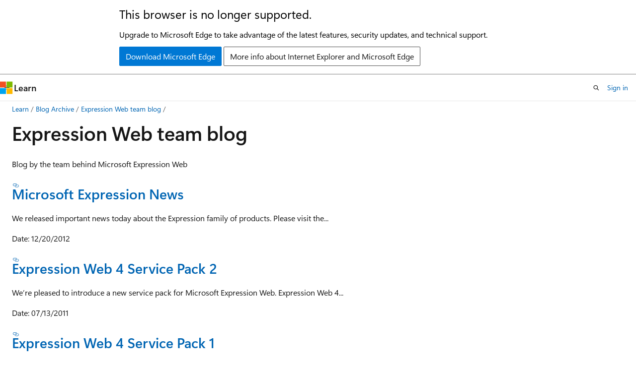

--- FILE ---
content_type: text/html
request_url: https://learn.microsoft.com/en-us/archive/blogs/xweb/
body_size: 49619
content:
 <!DOCTYPE html>
		<html
			class="layout layout-holy-grail   show-table-of-contents conceptual show-breadcrumb default-focus"
			lang="en-us"
			dir="ltr"
			data-authenticated="false"
			data-auth-status-determined="false"
			data-target="docs"
			x-ms-format-detection="none"
		>
			
		<head>
			<title>Expression Web team blog | Microsoft Learn</title>
			<meta charset="utf-8" />
			<meta name="viewport" content="width=device-width, initial-scale=1.0" />
			<meta name="color-scheme" content="light dark" />

			
			<link rel="canonical" href="https://learn.microsoft.com/en-us/archive/blogs/xweb/" /> 

			<!-- Non-customizable open graph and sharing-related metadata -->
			<meta name="twitter:card" content="summary_large_image" />
			<meta name="twitter:site" content="@MicrosoftLearn" />
			<meta property="og:type" content="website" />
			<meta property="og:image:alt" content="Microsoft Learn" />
			<meta property="og:image" content="https://learn.microsoft.com/en-us/media/open-graph-image.png" />
			<!-- Page specific open graph and sharing-related metadata -->
			<meta property="og:title" content="Expression Web team blog" />
			<meta property="og:url" content="https://learn.microsoft.com/en-us/archive/blogs/xweb/" />
			
			<meta name="platform_id" content="f941d2bc-2879-fb35-262d-89bd21d5a889" /> <meta name="scope" content="Blogs" />
			<meta name="locale" content="en-us" />
			 <meta name="adobe-target" content="true" /> 
			<meta name="uhfHeaderId" content="MSDocsHeader-Archive" />

			<meta name="page_type" content="conceptual" />

			<!--page specific meta tags-->
			

			<!-- custom meta tags -->
			
		<meta name="breadcrumb_path" content="/archive/blogs/bread/toc.json" />
	
		<meta name="feedback_system" content="None" />
	
		<meta name="ROBOTS" content="NOINDEX,NOFOLLOW" />
	
		<meta name="is_archived" content="true" />
	
		<meta name="author" content="kexugit" />
	
		<meta name="ms.author" content="Archiveddocs" />
	
		<meta name="ms.topic" content="Archived" />
	
		<meta name="document_id" content="ddcb8c3a-cadf-8fb4-4f48-1b94728cf9d2" />
	
		<meta name="document_version_independent_id" content="7cdfede9-31d8-a33d-5c04-4d86d48ba1f9" />
	
		<meta name="updated_at" content="2024-09-25T03:21:00Z" />
	
		<meta name="original_content_git_url" content="https://docs-archive.visualstudio.com/DefaultCollection/docs-archive-project/_git/blogs-archive-pr?path=/blogs-archive/xweb/index.md&amp;version=GBlive&amp;_a=contents" />
	
		<meta name="gitcommit" content="https://docs-archive.visualstudio.com/DefaultCollection/docs-archive-project/_git/blogs-archive-pr/commit/5019655ffa733bb8ab1266cc2a6a7b70a1ecdfa6?path=/blogs-archive/xweb/index.md&amp;_a=contents" />
	
		<meta name="git_commit_id" content="5019655ffa733bb8ab1266cc2a6a7b70a1ecdfa6" />
	
		<meta name="site_name" content="Docs" />
	
		<meta name="depot_name" content="MSDN.blogs-archive" />
	
		<meta name="schema" content="Conceptual" />
	
		<meta name="toc_rel" content="toc.json" />
	
		<meta name="feedback_product_url" content="" />
	
		<meta name="feedback_help_link_type" content="" />
	
		<meta name="feedback_help_link_url" content="" />
	
		<meta name="word_count" content="1293" />
	
		<meta name="asset_id" content="xweb/index" />
	
		<meta name="moniker_range_name" content="" />
	
		<meta name="item_type" content="Content" />
	
		<meta name="source_path" content="blogs-archive/xweb/index.md" />
	
		<meta name="github_feedback_content_git_url" content="https://docs-archive.visualstudio.com/DefaultCollection/docs-archive-project/_git/blogs-archive-pr?path=/blogs-archive/xweb/index.md&amp;version=GBlive&amp;_a=contents" />
	 

			<!-- assets and js globals -->
			
			<link rel="stylesheet" href="/static/assets/0.4.03309.7437-48c6dbc9/styles/site-ltr.css" />
			
			<link rel="preconnect" href="//mscom.demdex.net" crossorigin />
						<link rel="dns-prefetch" href="//target.microsoft.com" />
						<link rel="dns-prefetch" href="//microsoftmscompoc.tt.omtrdc.net" />
						<link
							rel="preload"
							as="script"
							href="/static/third-party/adobe-target/at-js/2.9.0/at.js"
							integrity="sha384-l4AKhsU8cUWSht4SaJU5JWcHEWh1m4UTqL08s6b/hqBLAeIDxTNl+AMSxTLx6YMI"
							crossorigin="anonymous"
							id="adobe-target-script"
							type="application/javascript"
						/>
			<script src="https://wcpstatic.microsoft.com/mscc/lib/v2/wcp-consent.js"></script>
			<script src="https://js.monitor.azure.com/scripts/c/ms.jsll-4.min.js"></script>
			<script src="/_themes/docs.theme/master/en-us/_themes/global/deprecation.js"></script>

			<!-- msdocs global object -->
			<script id="msdocs-script">
		var msDocs = {
  "environment": {
    "accessLevel": "online",
    "azurePortalHostname": "portal.azure.com",
    "reviewFeatures": false,
    "supportLevel": "production",
    "systemContent": true,
    "siteName": "learn",
    "legacyHosting": false
  },
  "data": {
    "contentLocale": "en-us",
    "contentDir": "ltr",
    "userLocale": "en-us",
    "userDir": "ltr",
    "pageTemplate": "Conceptual",
    "brand": "",
    "context": {},
    "standardFeedback": false,
    "showFeedbackReport": false,
    "feedbackHelpLinkType": "",
    "feedbackHelpLinkUrl": "",
    "feedbackSystem": "None",
    "feedbackGitHubRepo": "",
    "feedbackProductUrl": "",
    "extendBreadcrumb": false,
    "isEditDisplayable": false,
    "isPrivateUnauthorized": false,
    "hideViewSource": false,
    "isPermissioned": false,
    "hasRecommendations": false,
    "contributors": []
  },
  "functions": {}
};;
	</script>

			<!-- base scripts, msdocs global should be before this -->
			<script src="/static/assets/0.4.03309.7437-48c6dbc9/scripts/en-us/index-docs.js"></script>
			

			<!-- json-ld -->
			
		</head>
	
			<body
				id="body"
				data-bi-name="body"
				class="layout-body "
				lang="en-us"
				dir="ltr"
			>
				<header class="layout-body-header">
		<div class="header-holder has-default-focus">
			
		<a
			href="#main"
			
			style="z-index: 1070"
			class="outline-color-text visually-hidden-until-focused position-fixed inner-focus focus-visible top-0 left-0 right-0 padding-xs text-align-center background-color-body"
			
		>
			Skip to main content
		</a>
	
		<a
			href="#"
			data-skip-to-ask-learn
			style="z-index: 1070"
			class="outline-color-text visually-hidden-until-focused position-fixed inner-focus focus-visible top-0 left-0 right-0 padding-xs text-align-center background-color-body"
			hidden
		>
			Skip to Ask Learn chat experience
		</a>
	

			<div hidden id="cookie-consent-holder" data-test-id="cookie-consent-container"></div>
			<!-- Unsupported browser warning -->
			<div
				id="unsupported-browser"
				style="background-color: white; color: black; padding: 16px; border-bottom: 1px solid grey;"
				hidden
			>
				<div style="max-width: 800px; margin: 0 auto;">
					<p style="font-size: 24px">This browser is no longer supported.</p>
					<p style="font-size: 16px; margin-top: 16px;">
						Upgrade to Microsoft Edge to take advantage of the latest features, security updates, and technical support.
					</p>
					<div style="margin-top: 12px;">
						<a
							href="https://go.microsoft.com/fwlink/p/?LinkID=2092881 "
							style="background-color: #0078d4; border: 1px solid #0078d4; color: white; padding: 6px 12px; border-radius: 2px; display: inline-block;"
						>
							Download Microsoft Edge
						</a>
						<a
							href="https://learn.microsoft.com/en-us/lifecycle/faq/internet-explorer-microsoft-edge"
							style="background-color: white; padding: 6px 12px; border: 1px solid #505050; color: #171717; border-radius: 2px; display: inline-block;"
						>
							More info about Internet Explorer and Microsoft Edge
						</a>
					</div>
				</div>
			</div>
			<!-- site header -->
			<header
				id="ms--site-header"
				data-test-id="site-header-wrapper"
				role="banner"
				itemscope="itemscope"
				itemtype="http://schema.org/Organization"
			>
				<div
					id="ms--mobile-nav"
					class="site-header display-none-tablet padding-inline-none gap-none"
					data-bi-name="mobile-header"
					data-test-id="mobile-header"
				></div>
				<div
					id="ms--primary-nav"
					class="site-header display-none display-flex-tablet"
					data-bi-name="L1-header"
					data-test-id="primary-header"
				></div>
				<div
					id="ms--secondary-nav"
					class="site-header display-none display-flex-tablet"
					data-bi-name="L2-header"
					data-test-id="secondary-header"
					
				></div>
			</header>
			
		<!-- banner -->
		<div data-banner>
			<div id="disclaimer-holder"></div>
			
		</div>
		<!-- banner end -->
	
		</div>
	</header>
				 <section
					id="layout-body-menu"
					class="layout-body-menu display-flex"
					data-bi-name="menu"
			  >
					
		<div
			id="left-container"
			class="left-container display-none display-block-tablet padding-inline-sm padding-bottom-sm width-full"
			data-toc-container="true"
		>
			<!-- Regular TOC content (default) -->
			<div id="ms--toc-content" class="height-full">
				<nav
					id="affixed-left-container"
					class="margin-top-sm-tablet position-sticky display-flex flex-direction-column"
					aria-label="Primary"
					data-bi-name="left-toc"
					role="navigation"
				></nav>
			</div>
			<!-- Collapsible TOC content (hidden by default) -->
			<div id="ms--toc-content-collapsible" class="height-full" hidden>
				<nav
					id="affixed-left-container"
					class="margin-top-sm-tablet position-sticky display-flex flex-direction-column"
					aria-label="Primary"
					data-bi-name="left-toc"
					role="navigation"
				>
					<div
						id="ms--collapsible-toc-header"
						class="display-flex justify-content-flex-end margin-bottom-xxs"
					>
						<button
							type="button"
							class="button button-clear inner-focus"
							data-collapsible-toc-toggle
							aria-expanded="true"
							aria-controls="ms--collapsible-toc-content"
							aria-label="Table of contents"
						>
							<span class="icon font-size-h4" aria-hidden="true">
								<span class="docon docon-panel-left-contract"></span>
							</span>
						</button>
					</div>
				</nav>
			</div>
		</div>
	
			  </section>

				<main
					id="main"
					role="main"
					class="layout-body-main "
					data-bi-name="content"
					lang="en-us"
					dir="ltr"
				>
					
			<div
		id="ms--content-header"
		class="content-header default-focus border-bottom-none"
		data-bi-name="content-header"
	>
		<div class="content-header-controls margin-xxs margin-inline-sm-tablet">
			<button
				type="button"
				class="contents-button button button-sm margin-right-xxs"
				data-bi-name="contents-expand"
				aria-haspopup="true"
				data-contents-button
			>
				<span class="icon" aria-hidden="true"><span class="docon docon-menu"></span></span>
				<span class="contents-expand-title"> Table of contents </span>
			</button>
			<button
				type="button"
				class="ap-collapse-behavior ap-expanded button button-sm"
				data-bi-name="ap-collapse"
				aria-controls="action-panel"
			>
				<span class="icon" aria-hidden="true"><span class="docon docon-exit-mode"></span></span>
				<span>Exit editor mode</span>
			</button>
		</div>
	</div>
			<div data-main-column class="padding-sm padding-top-none padding-top-sm-tablet">
				<div>
					
		<div id="article-header" class="background-color-body margin-bottom-xs display-none-print">
			<div class="display-flex align-items-center justify-content-space-between">
				
		<details
			id="article-header-breadcrumbs-overflow-popover"
			class="popover"
			data-for="article-header-breadcrumbs"
		>
			<summary
				class="button button-clear button-primary button-sm inner-focus"
				aria-label="All breadcrumbs"
			>
				<span class="icon">
					<span class="docon docon-more"></span>
				</span>
			</summary>
			<div id="article-header-breadcrumbs-overflow" class="popover-content padding-none"></div>
		</details>

		<bread-crumbs
			id="article-header-breadcrumbs"
			role="group"
			aria-label="Breadcrumbs"
			data-test-id="article-header-breadcrumbs"
			class="overflow-hidden flex-grow-1 margin-right-sm margin-right-md-tablet margin-right-lg-desktop margin-left-negative-xxs padding-left-xxs"
		></bread-crumbs>
	 
		<div
			id="article-header-page-actions"
			class="opacity-none margin-left-auto display-flex flex-wrap-no-wrap align-items-stretch"
		>
			
		<button
			class="button button-sm border-none inner-focus display-none-tablet flex-shrink-0 "
			data-bi-name="ask-learn-assistant-entry"
			data-test-id="ask-learn-assistant-modal-entry-mobile"
			data-ask-learn-modal-entry
			
			type="button"
			style="min-width: max-content;"
			aria-expanded="false"
			aria-label="Ask Learn"
			hidden
		>
			<span class="icon font-size-lg" aria-hidden="true">
				<span class="docon docon-chat-sparkle-fill gradient-ask-learn-logo"></span>
			</span>
		</button>
		<button
			class="button button-sm display-none display-inline-flex-tablet display-none-desktop flex-shrink-0 margin-right-xxs border-color-ask-learn "
			data-bi-name="ask-learn-assistant-entry"
			
			data-test-id="ask-learn-assistant-modal-entry-tablet"
			data-ask-learn-modal-entry
			type="button"
			style="min-width: max-content;"
			aria-expanded="false"
			hidden
		>
			<span class="icon font-size-lg" aria-hidden="true">
				<span class="docon docon-chat-sparkle-fill gradient-ask-learn-logo"></span>
			</span>
			<span>Ask Learn</span>
		</button>
		<button
			class="button button-sm display-none flex-shrink-0 display-inline-flex-desktop margin-right-xxs border-color-ask-learn "
			data-bi-name="ask-learn-assistant-entry"
			
			data-test-id="ask-learn-assistant-flyout-entry"
			data-ask-learn-flyout-entry
			data-flyout-button="toggle"
			type="button"
			style="min-width: max-content;"
			aria-expanded="false"
			aria-controls="ask-learn-flyout"
			hidden
		>
			<span class="icon font-size-lg" aria-hidden="true">
				<span class="docon docon-chat-sparkle-fill gradient-ask-learn-logo"></span>
			</span>
			<span>Ask Learn</span>
		</button>
	 
		<button
			type="button"
			id="ms--focus-mode-button"
			data-focus-mode
			data-bi-name="focus-mode-entry"
			class="button button-sm flex-shrink-0 margin-right-xxs display-none display-inline-flex-desktop"
		>
			<span class="icon font-size-lg" aria-hidden="true">
				<span class="docon docon-glasses"></span>
			</span>
			<span>Focus mode</span>
		</button>
	 

			<details class="popover popover-right" id="article-header-page-actions-overflow">
				<summary
					class="justify-content-flex-start button button-clear button-sm button-primary inner-focus"
					aria-label="More actions"
					title="More actions"
				>
					<span class="icon" aria-hidden="true">
						<span class="docon docon-more-vertical"></span>
					</span>
				</summary>
				<div class="popover-content">
					
		<button
			data-page-action-item="overflow-mobile"
			type="button"
			class="button-block button-sm inner-focus button button-clear display-none-tablet justify-content-flex-start text-align-left"
			data-bi-name="contents-expand"
			data-contents-button
			data-popover-close
		>
			<span class="icon">
				<span class="docon docon-editor-list-bullet" aria-hidden="true"></span>
			</span>
			<span class="contents-expand-title">Table of contents</span>
		</button>
	 
		<a
			id="lang-link-overflow"
			class="button-sm inner-focus button button-clear button-block justify-content-flex-start text-align-left"
			data-bi-name="language-toggle"
			data-page-action-item="overflow-all"
			data-check-hidden="true"
			data-read-in-link
			href="#"
			hidden
		>
			<span class="icon" aria-hidden="true" data-read-in-link-icon>
				<span class="docon docon-locale-globe"></span>
			</span>
			<span data-read-in-link-text>Read in English</span>
		</a>
	 
		<button
			type="button"
			class="collection button button-clear button-sm button-block justify-content-flex-start text-align-left inner-focus"
			data-list-type="collection"
			data-bi-name="collection"
			data-page-action-item="overflow-all"
			data-check-hidden="true"
			data-popover-close
		>
			<span class="icon" aria-hidden="true">
				<span class="docon docon-circle-addition"></span>
			</span>
			<span class="collection-status">Add</span>
		</button>
	
					
		<button
			type="button"
			class="collection button button-block button-clear button-sm justify-content-flex-start text-align-left inner-focus"
			data-list-type="plan"
			data-bi-name="plan"
			data-page-action-item="overflow-all"
			data-check-hidden="true"
			data-popover-close
			hidden
		>
			<span class="icon" aria-hidden="true">
				<span class="docon docon-circle-addition"></span>
			</span>
			<span class="plan-status">Add to plan</span>
		</button>
	  
					
		<hr class="margin-block-xxs" />
		<h4 class="font-size-sm padding-left-xxs">Share via</h4>
		
					<a
						class="button button-clear button-sm inner-focus button-block justify-content-flex-start text-align-left text-decoration-none share-facebook"
						data-bi-name="facebook"
						data-page-action-item="overflow-all"
						href="#"
					>
						<span class="icon color-primary" aria-hidden="true">
							<span class="docon docon-facebook-share"></span>
						</span>
						<span>Facebook</span>
					</a>

					<a
						href="#"
						class="button button-clear button-sm inner-focus button-block justify-content-flex-start text-align-left text-decoration-none share-twitter"
						data-bi-name="twitter"
						data-page-action-item="overflow-all"
					>
						<span class="icon color-text" aria-hidden="true">
							<span class="docon docon-xlogo-share"></span>
						</span>
						<span>x.com</span>
					</a>

					<a
						href="#"
						class="button button-clear button-sm inner-focus button-block justify-content-flex-start text-align-left text-decoration-none share-linkedin"
						data-bi-name="linkedin"
						data-page-action-item="overflow-all"
					>
						<span class="icon color-primary" aria-hidden="true">
							<span class="docon docon-linked-in-logo"></span>
						</span>
						<span>LinkedIn</span>
					</a>
					<a
						href="#"
						class="button button-clear button-sm inner-focus button-block justify-content-flex-start text-align-left text-decoration-none share-email"
						data-bi-name="email"
						data-page-action-item="overflow-all"
					>
						<span class="icon color-primary" aria-hidden="true">
							<span class="docon docon-mail-message"></span>
						</span>
						<span>Email</span>
					</a>
			  
	 
		<hr class="margin-block-xxs" />
		<button
			class="button button-block button-clear button-sm justify-content-flex-start text-align-left inner-focus"
			type="button"
			data-bi-name="print"
			data-page-action-item="overflow-all"
			data-popover-close
			data-print-page
			data-check-hidden="true"
		>
			<span class="icon color-primary" aria-hidden="true">
				<span class="docon docon-print"></span>
			</span>
			<span>Print</span>
		</button>
	
				</div>
			</details>
		</div>
	
			</div>
		</div>
	  
		<!-- privateUnauthorizedTemplate is hidden by default -->
		<div unauthorized-private-section data-bi-name="permission-content-unauthorized-private" hidden>
			<hr class="hr margin-top-xs margin-bottom-sm" />
			<div class="notification notification-info">
				<div class="notification-content">
					<p class="margin-top-none notification-title">
						<span class="icon">
							<span class="docon docon-exclamation-circle-solid" aria-hidden="true"></span>
						</span>
						<span>Note</span>
					</p>
					<p class="margin-top-none authentication-determined not-authenticated">
						Access to this page requires authorization. You can try <a class="docs-sign-in" href="#" data-bi-name="permission-content-sign-in">signing in</a> or <a  class="docs-change-directory" data-bi-name="permisson-content-change-directory">changing directories</a>.
					</p>
					<p class="margin-top-none authentication-determined authenticated">
						Access to this page requires authorization. You can try <a class="docs-change-directory" data-bi-name="permisson-content-change-directory">changing directories</a>.
					</p>
				</div>
			</div>
		</div>
	
					<div class="content"><h1 id="expression-web-team-blog">Expression Web team blog</h1></div>
					
		<div
			id="article-metadata"
			data-bi-name="article-metadata"
			data-test-id="article-metadata"
			class="page-metadata-container display-flex gap-xxs justify-content-space-between align-items-center flex-wrap-wrap"
		>
			 
				<div
					id="user-feedback"
					class="margin-block-xxs display-none display-none-print"
					hidden
					data-hide-on-archived
				>
					
		<button
			id="user-feedback-button"
			data-test-id="conceptual-feedback-button"
			class="button button-sm button-clear button-primary display-none"
			type="button"
			data-bi-name="user-feedback-button"
			data-user-feedback-button
			hidden
		>
			<span class="icon" aria-hidden="true">
				<span class="docon docon-like"></span>
			</span>
			<span>Feedback</span>
		</button>
	
				</div>
		  
		</div>
	 
		<div data-id="ai-summary" hidden>
			<div id="ms--ai-summary-cta" class="margin-top-xs display-flex align-items-center">
				<span class="icon" aria-hidden="true">
					<span class="docon docon-sparkle-fill gradient-text-vivid"></span>
				</span>
				<button
					id="ms--ai-summary"
					type="button"
					class="tag tag-sm tag-suggestion margin-left-xxs"
					data-test-id="ai-summary-cta"
					data-bi-name="ai-summary-cta"
					data-an="ai-summary"
				>
					<span class="ai-summary-cta-text">
						Summarize this article for me
					</span>
				</button>
			</div>
			<!-- Slot where the client will render the summary card after the user clicks the CTA -->
			<div id="ms--ai-summary-header" class="margin-top-xs"></div>
		</div>
	 
		<nav
			id="center-doc-outline"
			class="doc-outline is-hidden-desktop display-none-print margin-bottom-sm"
			data-bi-name="intopic toc"
			aria-label="In this article"
		>
			<h2 id="ms--in-this-article" class="title is-6 margin-block-xs">
				In this article
			</h2>
		</nav>
	
					<div class="content"><p>Blog by the team behind Microsoft Expression Web</p>
<h3 id="microsoft-expression-news"><a href="../xweb/microsoft-expression-news" data-linktype="relative-path">Microsoft Expression News</a></h3>
<p>We released important news today about the Expression family of products. Please visit the...</p>
<p>Date: 12/20/2012</p>
<h3 id="expression-web-4-service-pack-2"><a href="../xweb/expression-web-4-service-pack-2" data-linktype="relative-path">Expression Web 4 Service Pack 2</a></h3>
<p>We’re pleased to introduce a new service pack for Microsoft Expression Web. Expression Web 4...</p>
<p>Date: 07/13/2011</p>
<h3 id="expression-web-4-service-pack-1"><a href="../xweb/expression-web-4-service-pack-1" data-linktype="relative-path">Expression Web 4 Service Pack 1</a></h3>
<p>Typically, we come out with a service pack release to fix bugs, address performance problems, and...</p>
<p>Date: 03/21/2011</p>
<h3 id="suggest-and-vote-on-new-features-for-superpreview"><a href="../xweb/suggest-and-vote-on-new-features-for-superpreview" data-linktype="relative-path">Suggest and vote on new features for SuperPreview!</a></h3>
<p>The SuperPreview team is always looking for new ways to reach you, our customers. We want to...</p>
<p>Date: 10/19/2010</p>
<h3 id="add-html5-support-to-expression-web-4"><a href="../xweb/add-html5-support-to-expression-web-4" data-linktype="relative-path">Add HTML5 support to Expression Web 4!</a></h3>
<p>With Internet Explorer 9 Beta’s deep support for HTML 5 and the increasing adoption of HTML5...</p>
<p>Date: 10/06/2010</p>
<h3 id="add-custom-toolbars-to-expression-web-4"><a href="../xweb/add-custom-toolbars-to-expression-web-4" data-linktype="relative-path">Add custom toolbars to Expression Web 4</a></h3>
<p>Expression Web 4 provides eleven toolbars on the View &gt; Toolbars menu, organized around...</p>
<p>Date: 09/27/2010</p>
<h3 id="superpreview-online-service-beta-adds-internet-explorer-9-beta-and-safari-5"><a href="../xweb/superpreview-online-service-beta-adds-internet-explorer-9-beta-and-safari-5" data-linktype="relative-path">SuperPreview online service Beta adds Internet Explorer 9 Beta and Safari 5.</a></h3>
<p>This week we bring two more browsers to our online service Beta. Internet Explorer 9 Beta Safari 5...</p>
<p>Date: 09/15/2010</p>
<h3 id="using-the-expression-web-seo-checker"><a href="../xweb/using-the-expression-web-seo-checker" data-linktype="relative-path">Using the Expression Web SEO Checker</a></h3>
<p>Expression Web 4 provides a new reporting tool: the SEO Checker, which helps you optimize the pages...</p>
<p>Date: 08/02/2010</p>
<h3 id="free-green-business-web-site-template"><a href="../xweb/free-green-business-web-site-template" data-linktype="relative-path">Free Green Business Web Site Template</a></h3>
<p>The Expression Web team brought me on their team for the summer to develop the markup for some...</p>
<p>Date: 07/19/2010</p>
<h3 id="adding-symbols-and-characters-to-your-web-page"><a href="../xweb/adding-symbols-and-characters-to-your-web-page" data-linktype="relative-path">Adding symbols and characters to your web page</a></h3>
<p>Expression Web 4 includes a new Symbol dialog box that enables you to insert symbols and characters...</p>
<p>Date: 06/28/2010</p>
<h3 id="create-useful-professional-looking-add-ins-for-expression-web-4"><a href="../xweb/create-useful-professional-looking-add-ins-for-expression-web-4" data-linktype="relative-path">Create useful, professional-Looking add-ins for Expression Web 4</a></h3>
<p>Expression Web 4 enables developers familiar with web technologies such as HTML, JavaScript, and CSS...</p>
<p>Date: 06/22/2010</p>
<h3 id="expression-web-4-licensing-faq"><a href="../xweb/expression-web-4-licensing-faq" data-linktype="relative-path">Expression Web 4 Licensing FAQ</a></h3>
<p>We’ve received a number of questions about the free upgrade from Expression Web 3 to...</p>
<p>Date: 06/18/2010</p>
<h3 id="slapshot-for-expression-web-4"><a href="../xweb/slapshot-for-expression-web-4" data-linktype="relative-path">SlapShot for Expression Web 4</a></h3>
<p>SlapShot is a new extension written for Expression Web 4. For those of you who already use the...</p>
<p>Date: 06/16/2010</p>
<h3 id="improve-your-sites-search-ranking"><a href="../xweb/improve-your-sites-search-ranking" data-linktype="relative-path">Improve Your Site’s Search Ranking</a></h3>
<p>Expression Web 4 (released last week!) has a powerful new Search Engine Optimization (SEO) reporting...</p>
<p>Date: 06/14/2010</p>
<h3 id="simplify-your-add-in-development-with-the-extensibility-tester-add-in"><a href="../xweb/simplify-your-add-in-development-with-the-extensibility-tester-add-in" data-linktype="relative-path">Simplify Your Add-In Development with the Extensibility Tester Add-In</a></h3>
<p>I created the Extensibility Tester add-in to provide Expression Web 4 developers a way to test out...</p>
<p>Date: 06/09/2010</p>
<h3 id="easily-create-an-add-in-for-expression-web-4-with-the-add-in-builder"><a href="../xweb/easily-create-an-add-in-for-expression-web-4-with-the-add-in-builder" data-linktype="relative-path">Easily create an Add-in for Expression Web 4 with the Add-in Builder</a></h3>
<p>With today's launch of Expression Web 4, we’ve made extending Expression Web’s...</p>
<p>Date: 06/07/2010</p>
<h3 id="rule-over-the-true-powers-of-find"><a href="../xweb/rule-over-the-true-powers-of-find" data-linktype="relative-path">Rule over the true powers of Find</a></h3>
<p>A guest post for the Expression Web Team Blog by Morten Rand-Hendriksen If you use Expression Web or...</p>
<p>Date: 04/28/2010</p>
<h3 id="different-types-of-hyperlinks"><a href="../xweb/different-types-of-hyperlinks" data-linktype="relative-path">Different types of hyperlinks</a></h3>
<p>There are three types of links that can be used in a web page: relative, and site root relative, and...</p>
<p>Date: 04/26/2010</p>
<h3 id="service-pack-2-for-expression-web-3"><a href="../xweb/service-pack-2-for-expression-web-3" data-linktype="relative-path">Service Pack 2 for Expression Web 3</a></h3>
<p>The team has released a second free service pack for Expression Web 3, which provides the following...</p>
<p>Date: 04/06/2010</p>
<h3 id="using-an-access-2007-database-with-aspnet-35-and-expression-web-3"><a href="../xweb/using-an-access-2007-database-with-asp-net-3-5-and-expression-web-3" data-linktype="relative-path">Using an Access 2007 database with ASP.NET 3.5 and Expression Web 3</a></h3>
<p>One question that we occasionally hear from Expression Web users is “How do I use my Access 2007...</p>
<p>Date: 03/29/2010</p>
<h3 id="styling-myspace-profile-page-using-expression-web-part-2"><a href="../xweb/styling-myspace-profile-page-using-expression-web-part-2" data-linktype="relative-path">Styling MySpace profile page using Expression Web Part 2</a></h3>
<p>In Part 1 of this blog post topic, I covered the following steps: Clear the default page background...</p>
<p>Date: 03/24/2010</p>
<h3 id="styling-myspace-profile-page-using-expression-web-part-1"><a href="../xweb/styling-myspace-profile-page-using-expression-web-part-1" data-linktype="relative-path">Styling MySpace profile page using Expression Web Part 1</a></h3>
<p>As most of you already know, MySpace.com is a popular social networking Web site where individuals,...</p>
<p>Date: 03/18/2010</p>
<h3 id="increase-your-search-rankings-with-better-web-page-titles"><a href="../xweb/increase-your-search-rankings-with-better-web-page-titles" data-linktype="relative-path">Increase your search rankings with better web page titles</a></h3>
<p>Are you still waiting for a flood of visitors to find your site? Wondering if you need to invest in...</p>
<p>Date: 03/11/2010</p>
<h3 id="hot-or-not-html-5"><a href="../xweb/hot-or-not-html-5" data-linktype="relative-path">Hot or Not? HTML 5</a></h3>
<p>If you’re a web developer, you’ve probably heard a lot about HTML 5, the all-in-one standard to...</p>
<p>Date: 02/09/2010</p>
<h3 id="superpreview-and-firefox-36-release"><a href="../xweb/superpreview-and-firefox-3-6-release" data-linktype="relative-path">SuperPreview and Firefox 3.6 release</a></h3>
<p>SuperPreview users probably want to know if the newly released Firefox is compatible with our...</p>
<p>Date: 01/22/2010</p>
<h3 id="holiday-savings-on-expression-studio-or-expression-web-us-only"><a href="../xweb/holiday-savings-on-expression-studio-or-expression-web-us-only" data-linktype="relative-path">Holiday Savings on Expression Studio or Expression Web (US only)</a></h3>
<p>Update to this blog post – this offer is extended through Jan 31, 2010! For a limited time there is...</p>
<p>Date: 12/21/2009</p>
<h3 id="how-to-register-your-custom-site-template-with-expression-web-12-or-3"><a href="../xweb/how-to-register-your-custom-site-template-with-expression-web-12-or-3" data-linktype="relative-path">How to register your custom Site Template with Expression Web 1,2 or 3</a></h3>
<p>A few months ago, I went to Paul, who is one of our Lead Developer to suggest, what I thought is a...</p>
<p>Date: 12/17/2009</p>
<h3 id="latest-version-of-firefox-35-works-in-superpreview"><a href="../xweb/latest-version-of-firefox-3-5-works-in-superpreview" data-linktype="relative-path">Latest version of Firefox 3.5 works in SuperPreview</a></h3>
<p>Last month we blogged about a Firefox bug our customers encountered using SuperPreview with Firefox...</p>
<p>Date: 12/16/2009</p>
<h3 id="bring-on-the-php--sitepoint-review-of-the-expression-web-code-editor"><a href="../xweb/bring-on-the-php-sitepoint-review-of-the-expression-web-code-editor" data-linktype="relative-path">“Bring on the PHP” – SitePoint review of the Expression Web code editor</a></h3>
<p>Raena Jackson Armitage , SitePoint Community Leader and hand-coder, recently checked out the code...</p>
<p>Date: 12/09/2009</p>
<h3 id="why-doesnt-expression-web-superpreview-work-with-firefox-355-on-windows-xp"><a href="../xweb/why-doesnt-expression-web-superpreview-work-with-firefox-3-5-5-on-windows-xp" data-linktype="relative-path">Why doesn't Expression Web SuperPreview work with Firefox 3.5.5 on Windows XP?</a></h3>
<p>[Update 12/16/09: Firefox 3.5.6 has fixed the bug so it can again be used in SuperPreview. If you...</p>
<p>Date: 11/17/2009</p>
<h3 id="moving-to-web-standards-with-superpreview"><a href="../xweb/moving-to-web-standards-with-superpreview" data-linktype="relative-path">Moving to Web Standards with SuperPreview</a></h3>
<p>Internet Explorer 8 was an important release because it signaled a renewed emphasis on Web Standards...</p>
<p>Date: 09/15/2009</p>
<h3 id="free-internet-explorer-debugging-tool-microsoft-expression-web-superpreview-for-windows-internet-explorer"><a href="../xweb/free-internet-explorer-debugging-tool-microsoft-expression-web-superpreview-for-windows-internet-explorer" data-linktype="relative-path">Free Internet Explorer debugging tool: Microsoft Expression Web SuperPreview for Windows Internet Explorer</a></h3>
<p>Expression Web SuperPreview for Internet Explorer is a free stand-alone visual debugging tool that...</p>
<p>Date: 09/03/2009</p>
<h3 id="saffron-stroke-expression-web-tips-and-tricks"><a href="../xweb/saffron-stroke-expression-web-tips-and-tricks" data-linktype="relative-path">Saffron Stroke: Expression Web tips and tricks</a></h3>
<p>Minal Agarwal is a web and graphics designer who maintains a helpful blog at...</p>
<p>Date: 08/19/2009</p>
<h3 id="displaying-pages-that-use-ntlm-authentication-in-superpreview"><a href="../xweb/displaying-pages-that-use-ntlm-authentication-in-superpreview" data-linktype="relative-path">Displaying pages that use NTLM authentication in SuperPreview</a></h3>
<p>As Steven posted earlier, if you try to display a password-protected page in SuperPreview, the...</p>
<p>Date: 07/29/2009</p>
<h3 id="workaround-for-viewing-password-protected-pages-in-superpreview"><a href="../xweb/workaround-for-viewing-password-protected-pages-in-superpreview" data-linktype="relative-path">Workaround for viewing password-protected pages in SuperPreview</a></h3>
<p>I'm Steven Schermerhorn - one of the developers that worked on the SuperPreview program provided...</p>
<p>Date: 07/27/2009</p>
<h3 id="expression-web-3-sneak-peek"><a href="../xweb/expression-web-3-sneak-peek" data-linktype="relative-path">Expression Web 3 Sneak Peek</a></h3>
<p>Curious about what's coming for Expression Web 3, and our latest progress on SuperPreview? S....</p>
<p>Date: 06/06/2009</p>
<h3 id="lorem-ipsum-code-snippet-on-expression-community-gallery-website"><a href="../xweb/lorem-ipsum-code-snippet-on-expression-community-gallery-website" data-linktype="relative-path">Lorem Ipsum Code Snippet on Expression Community Gallery website</a></h3>
<p>I just made my first contribution to the newish Gallery section of the Expression Community website...</p>
<p>Date: 05/07/2009</p>
<h3 id="until-june-30-2009-free-copy-of-expression-web-2-and-60-days-free-hosting"><a href="../xweb/until-june-30-2009-free-copy-of-expression-web-2-and-60-days-free-hosting" data-linktype="relative-path">Until June 30, 2009, free copy of Expression Web 2 and 60 days free hosting</a></h3>
<p>To learn more about this offer, go to the following URL and be sure to read the fine print:...</p>
<p>Date: 05/06/2009</p>
<h3 id="solve-expression-web-installation-problems"><a href="../xweb/solve-expression-web-installation-problems" data-linktype="relative-path">Solve Expression Web installation problems</a></h3>
<p>The team that provides technical support for Expression Web maintains a very helpful blog at...</p>
<p>Date: 05/06/2009</p>
<h3 id="new-content-portal-for-frontpage-users-transitioning-to-expression-web"><a href="../xweb/new-content-portal-for-frontpage-users-transitioning-to-expression-web" data-linktype="relative-path">New content portal for FrontPage users transitioning to Expression Web</a></h3>
<p>The Expression community website has a new portal devoted exclusively to helping FrontPage users...</p>
<p>Date: 04/30/2009</p>
<h3 id="manage-your-fpse-site-permissions-without-using-frontpage-2003"><a href="../xweb/manage-your-fpse-site-permissions-without-using-frontpage-2003" data-linktype="relative-path">Manage your FPSE Site permissions without using FrontPage 2003</a></h3>
<p>When former FrontPage users first start using Expression Web, a common question is “How do I edit...</p>
<p>Date: 04/10/2009</p>
<h3 id="superpreview-usability-study"><a href="../xweb/superpreview-usability-study" data-linktype="relative-path">SuperPreview Usability Study</a></h3>
<p>The Expression Web team is seeking individuals with web design experience for a usability study...</p>
<p>Date: 03/24/2009</p>
<h3 id="superpreview-for-internet-explorer"><a href="../xweb/superpreview-for-internet-explorer" data-linktype="relative-path">SuperPreview for Internet Explorer</a></h3>
<p>Hi, My name is Justin Harrison and I worked with Alex Moskwa to get SuperPreview for Internet...</p>
<p>Date: 03/18/2009</p>
<h3 id="superpreview-technology"><a href="../xweb/superpreview-technology" data-linktype="relative-path">SuperPreview Technology</a></h3>
<p>Hi, I'm a Program Manager for SuperPreview and wanted to blog a bit about how the technology of...</p>
<p>Date: 03/18/2009</p>
<h3 id="article-on-superpreview-on-expression-community-website"><a href="../xweb/article-on-superpreview-on-expression-community-website" data-linktype="relative-path">Article on SuperPreview on Expression Community website</a></h3>
<p>Steve Guttman, Product Unit Manager for Expression Web, contributed the following article on...</p>
<p>Date: 03/18/2009</p>
<h3 id="microsoft-expression-web-superpreview"><a href="../xweb/microsoft-expression-web-superpreview" data-linktype="relative-path">Microsoft Expression Web SuperPreview</a></h3>
<p>How many times have you had to debug your web pages on virtual or multiple machines running...</p>
<p>Date: 03/18/2009</p>
<h3 id="meet-expression-web-team-members-at-mix-2009"><a href="../xweb/meet-expression-web-team-members-at-mix-2009" data-linktype="relative-path">Meet Expression Web team members at MIX 2009</a></h3>
<p>If you’ll be at MIX 2009 this week, be on the lookout for the following folks from the Expression...</p>
<p>Date: 03/17/2009</p>
<h3 id="page-cannot-be-found-issue-when-previewing-via-expression-development-server"><a href="../xweb/page-cannot-be-found-issue-when-previewing-via-expression-development-server" data-linktype="relative-path">"Page Cannot Be Found" Issue when Previewing via Expression Development Server</a></h3>
<p>When you use the Preview in Browser feature in Expression Web for an ASP.NET or PHP page, Expression...</p>
<p>Date: 03/16/2009</p>
<h3 id="if-youre-canadian-and-a-web-developer-get-expression-web-2-for-free"><a href="../xweb/if-youre-canadian-and-a-web-developer-get-expression-web-2-for-free" data-linktype="relative-path">If you’re Canadian and a web developer, get Expression Web 2 for FREE</a></h3>
<p>This is Paul Laberge, Web Platform Advisor for Microsoft Canada. Microsoft Canada has a great offer...</p>
<p>Date: 03/12/2009</p>
<p><a href="../xweb/page-2" data-linktype="relative-path">Next&gt;</a></p>
</div>
					
		<div
			id="ms--inline-notifications"
			class="margin-block-xs"
			data-bi-name="inline-notification"
		></div>
	 
		<div
			id="assertive-live-region"
			role="alert"
			aria-live="assertive"
			class="visually-hidden"
			aria-relevant="additions"
			aria-atomic="true"
		></div>
		<div
			id="polite-live-region"
			role="status"
			aria-live="polite"
			class="visually-hidden"
			aria-relevant="additions"
			aria-atomic="true"
		></div>
	
					
				</div>
				
		<div id="ms--additional-resources-mobile" class="display-none-print">
			<hr class="hr" hidden />
			<h2 id="ms--additional-resources-mobile-heading" class="title is-3" hidden>
				Additional resources
			</h2>
			 
		<section
			id="right-rail-training-mobile"
			class=""
			data-bi-name="learning-resource-card"
			hidden
		></section>
	 
		<section
			id="right-rail-events-mobile"
			class=""
			data-bi-name="events-card"
			hidden
		></section>
	 
		<section
			id="right-rail-qna-mobile"
			class="margin-top-xxs"
			data-bi-name="qna-link-card"
			hidden
		></section>
	
		</div>
	 
		<div
			id="article-metadata-footer"
			data-bi-name="article-metadata-footer"
			data-test-id="article-metadata-footer"
			class="page-metadata-container"
		>
			<hr class="hr" />
			<ul class="metadata page-metadata" data-bi-name="page info" lang="en-us" dir="ltr">
				<li class="visibility-hidden-visual-diff">
			<span class="badge badge-sm text-wrap-pretty">
				<span>Last updated on <local-time format="twoDigitNumeric"
		datetime="2024-09-25T03:21:52.903Z"
		data-article-date-source="git"
		class="is-invisible"
	>
		2024-09-25
	</local-time></span>
			</span>
		</li>
			</ul>
		</div>
	
			</div>
			
		<div
			id="action-panel"
			role="region"
			aria-label="Action Panel"
			class="action-panel"
			tabindex="-1"
		></div>
	
		
				</main>
				<aside
					id="layout-body-aside"
					class="layout-body-aside "
					data-bi-name="aside"
			  >
					
		<div
			id="ms--additional-resources"
			class="right-container padding-sm display-none display-block-desktop height-full"
			data-bi-name="pageactions"
			role="complementary"
			aria-label="Additional resources"
		>
			<div id="affixed-right-container" data-bi-name="right-column">
				
		<nav
			id="side-doc-outline"
			class="doc-outline border-bottom padding-bottom-xs margin-bottom-xs"
			data-bi-name="intopic toc"
			aria-label="In this article"
		>
			<h3>In this article</h3>
		</nav>
	
				<!-- Feedback -->
				
			</div>
		</div>
	
			  </aside> <section
					id="layout-body-flyout"
					class="layout-body-flyout "
					data-bi-name="flyout"
			  >
					 <div
	class="height-full border-left background-color-body-medium"
	id="ask-learn-flyout"
></div>
			  </section> <div class="layout-body-footer " data-bi-name="layout-footer">
		<footer
			id="footer"
			data-test-id="footer"
			data-bi-name="footer"
			class="footer-layout has-padding has-default-focus border-top  uhf-container"
			role="contentinfo"
		>
			<div class="display-flex gap-xs flex-wrap-wrap is-full-height padding-right-lg-desktop">
				
		<a
			data-mscc-ic="false"
			href="#"
			data-bi-name="select-locale"
			class="locale-selector-link flex-shrink-0 button button-sm button-clear external-link-indicator"
			id=""
			title=""
			><span class="icon" aria-hidden="true"
				><span class="docon docon-world"></span></span
			><span class="local-selector-link-text">en-us</span></a
		>
	 <div class="ccpa-privacy-link" data-ccpa-privacy-link hidden>
		
		<a
			data-mscc-ic="false"
			href="https://aka.ms/yourcaliforniaprivacychoices"
			data-bi-name="your-privacy-choices"
			class="button button-sm button-clear flex-shrink-0 external-link-indicator"
			id=""
			title=""
			>
		<svg
			xmlns="http://www.w3.org/2000/svg"
			viewBox="0 0 30 14"
			xml:space="preserve"
			height="16"
			width="43"
			aria-hidden="true"
			focusable="false"
		>
			<path
				d="M7.4 12.8h6.8l3.1-11.6H7.4C4.2 1.2 1.6 3.8 1.6 7s2.6 5.8 5.8 5.8z"
				style="fill-rule:evenodd;clip-rule:evenodd;fill:#fff"
			></path>
			<path
				d="M22.6 0H7.4c-3.9 0-7 3.1-7 7s3.1 7 7 7h15.2c3.9 0 7-3.1 7-7s-3.2-7-7-7zm-21 7c0-3.2 2.6-5.8 5.8-5.8h9.9l-3.1 11.6H7.4c-3.2 0-5.8-2.6-5.8-5.8z"
				style="fill-rule:evenodd;clip-rule:evenodd;fill:#06f"
			></path>
			<path
				d="M24.6 4c.2.2.2.6 0 .8L22.5 7l2.2 2.2c.2.2.2.6 0 .8-.2.2-.6.2-.8 0l-2.2-2.2-2.2 2.2c-.2.2-.6.2-.8 0-.2-.2-.2-.6 0-.8L20.8 7l-2.2-2.2c-.2-.2-.2-.6 0-.8.2-.2.6-.2.8 0l2.2 2.2L23.8 4c.2-.2.6-.2.8 0z"
				style="fill:#fff"
			></path>
			<path
				d="M12.7 4.1c.2.2.3.6.1.8L8.6 9.8c-.1.1-.2.2-.3.2-.2.1-.5.1-.7-.1L5.4 7.7c-.2-.2-.2-.6 0-.8.2-.2.6-.2.8 0L8 8.6l3.8-4.5c.2-.2.6-.2.9 0z"
				style="fill:#06f"
			></path>
		</svg>
	
			<span>Your Privacy Choices</span></a
		>
	
	</div>
				<div class="flex-shrink-0">
		<div class="dropdown has-caret-up">
			<button
				data-test-id="theme-selector-button"
				class="dropdown-trigger button button-clear button-sm inner-focus theme-dropdown-trigger"
				aria-controls="{{ themeMenuId }}"
				aria-expanded="false"
				title="Theme"
				data-bi-name="theme"
			>
				<span class="icon">
					<span class="docon docon-sun" aria-hidden="true"></span>
				</span>
				<span>Theme</span>
				<span class="icon expanded-indicator" aria-hidden="true">
					<span class="docon docon-chevron-down-light"></span>
				</span>
			</button>
			<div class="dropdown-menu" id="{{ themeMenuId }}" role="menu">
				<ul class="theme-selector padding-xxs" data-test-id="theme-dropdown-menu">
					<li class="theme display-block">
						<button
							class="button button-clear button-sm theme-control button-block justify-content-flex-start text-align-left"
							data-theme-to="light"
						>
							<span class="theme-light margin-right-xxs">
								<span
									class="theme-selector-icon border display-inline-block has-body-background"
									aria-hidden="true"
								>
									<svg class="svg" xmlns="http://www.w3.org/2000/svg" viewBox="0 0 22 14">
										<rect width="22" height="14" class="has-fill-body-background" />
										<rect x="5" y="5" width="12" height="4" class="has-fill-secondary" />
										<rect x="5" y="2" width="2" height="1" class="has-fill-secondary" />
										<rect x="8" y="2" width="2" height="1" class="has-fill-secondary" />
										<rect x="11" y="2" width="3" height="1" class="has-fill-secondary" />
										<rect x="1" y="1" width="2" height="2" class="has-fill-secondary" />
										<rect x="5" y="10" width="7" height="2" rx="0.3" class="has-fill-primary" />
										<rect x="19" y="1" width="2" height="2" rx="1" class="has-fill-secondary" />
									</svg>
								</span>
							</span>
							<span role="menuitem"> Light </span>
						</button>
					</li>
					<li class="theme display-block">
						<button
							class="button button-clear button-sm theme-control button-block justify-content-flex-start text-align-left"
							data-theme-to="dark"
						>
							<span class="theme-dark margin-right-xxs">
								<span
									class="border theme-selector-icon display-inline-block has-body-background"
									aria-hidden="true"
								>
									<svg class="svg" xmlns="http://www.w3.org/2000/svg" viewBox="0 0 22 14">
										<rect width="22" height="14" class="has-fill-body-background" />
										<rect x="5" y="5" width="12" height="4" class="has-fill-secondary" />
										<rect x="5" y="2" width="2" height="1" class="has-fill-secondary" />
										<rect x="8" y="2" width="2" height="1" class="has-fill-secondary" />
										<rect x="11" y="2" width="3" height="1" class="has-fill-secondary" />
										<rect x="1" y="1" width="2" height="2" class="has-fill-secondary" />
										<rect x="5" y="10" width="7" height="2" rx="0.3" class="has-fill-primary" />
										<rect x="19" y="1" width="2" height="2" rx="1" class="has-fill-secondary" />
									</svg>
								</span>
							</span>
							<span role="menuitem"> Dark </span>
						</button>
					</li>
					<li class="theme display-block">
						<button
							class="button button-clear button-sm theme-control button-block justify-content-flex-start text-align-left"
							data-theme-to="high-contrast"
						>
							<span class="theme-high-contrast margin-right-xxs">
								<span
									class="border theme-selector-icon display-inline-block has-body-background"
									aria-hidden="true"
								>
									<svg class="svg" xmlns="http://www.w3.org/2000/svg" viewBox="0 0 22 14">
										<rect width="22" height="14" class="has-fill-body-background" />
										<rect x="5" y="5" width="12" height="4" class="has-fill-secondary" />
										<rect x="5" y="2" width="2" height="1" class="has-fill-secondary" />
										<rect x="8" y="2" width="2" height="1" class="has-fill-secondary" />
										<rect x="11" y="2" width="3" height="1" class="has-fill-secondary" />
										<rect x="1" y="1" width="2" height="2" class="has-fill-secondary" />
										<rect x="5" y="10" width="7" height="2" rx="0.3" class="has-fill-primary" />
										<rect x="19" y="1" width="2" height="2" rx="1" class="has-fill-secondary" />
									</svg>
								</span>
							</span>
							<span role="menuitem"> High contrast </span>
						</button>
					</li>
				</ul>
			</div>
		</div>
	</div>
			</div>
			<ul class="links" data-bi-name="footerlinks">
				<li class="manage-cookies-holder" hidden=""></li>
				<li>
		
		<a
			data-mscc-ic="false"
			href="https://learn.microsoft.com/en-us/principles-for-ai-generated-content"
			data-bi-name="aiDisclaimer"
			class=" external-link-indicator"
			id=""
			title=""
			>AI Disclaimer</a
		>
	
	</li><li>
		
		<a
			data-mscc-ic="false"
			href="https://learn.microsoft.com/en-us/previous-versions/"
			data-bi-name="archivelink"
			class=" external-link-indicator"
			id=""
			title=""
			>Previous Versions</a
		>
	
	</li> <li>
		
		<a
			data-mscc-ic="false"
			href="https://techcommunity.microsoft.com/t5/microsoft-learn-blog/bg-p/MicrosoftLearnBlog"
			data-bi-name="bloglink"
			class=" external-link-indicator"
			id=""
			title=""
			>Blog</a
		>
	
	</li> <li>
		
		<a
			data-mscc-ic="false"
			href="https://learn.microsoft.com/en-us/contribute"
			data-bi-name="contributorGuide"
			class=" external-link-indicator"
			id=""
			title=""
			>Contribute</a
		>
	
	</li><li>
		
		<a
			data-mscc-ic="false"
			href="https://go.microsoft.com/fwlink/?LinkId=521839"
			data-bi-name="privacy"
			class=" external-link-indicator"
			id=""
			title=""
			>Privacy</a
		>
	
	</li><li>
		
		<a
			data-mscc-ic="false"
			href="https://learn.microsoft.com/en-us/legal/termsofuse"
			data-bi-name="termsofuse"
			class=" external-link-indicator"
			id=""
			title=""
			>Terms of Use</a
		>
	
	</li><li>
		
		<a
			data-mscc-ic="false"
			href="https://www.microsoft.com/legal/intellectualproperty/Trademarks/"
			data-bi-name="trademarks"
			class=" external-link-indicator"
			id=""
			title=""
			>Trademarks</a
		>
	
	</li>
				<li>&copy; Microsoft 2026</li>
			</ul>
		</footer>
	</footer>
			</body>
		</html>